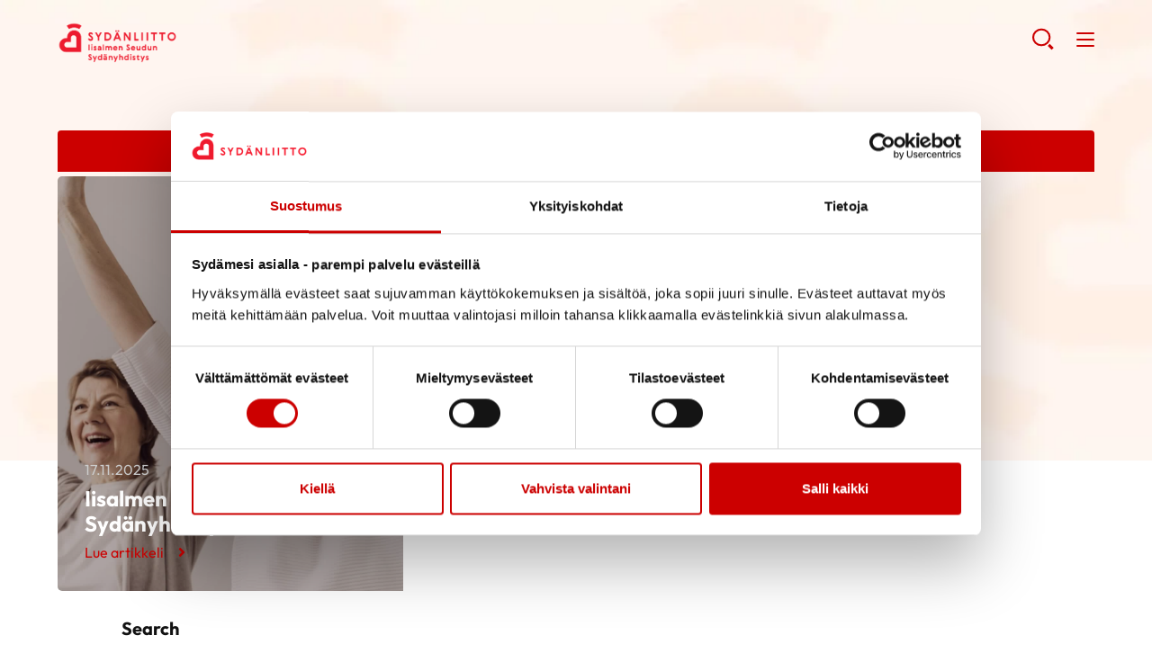

--- FILE ---
content_type: text/html; charset=UTF-8
request_url: https://sydan.fi/iisalmenseutu/uutinen/
body_size: 12112
content:
<!--

    ≡≡≡≡≡≡≡≡≡≡≡≡≡≡≡≡≡≡≡≡≡≡≡≡≡≡≡≡≡≡≡≡≡≡≡≡≡≡≡≡≡≡≡≡≡≡≡≡≡≡≡≡≡≡≡≡≡≡≡≡≡≡
     _________    _____
    |_________|  |  ___|                                   _
     _________   | |_  __   _____ _ __ _ __ ___   __ _  __| | ___
    |_________|  |  _| \ \ / / _ \ '__| '_ ` _ \ / _` |/ _` |/ _ \
     _________   | |___ \ V /  __/ |  | | | | | | (_| | (_| |  __/
    |_________|  |_____| \_/ \___|_|  |_| |_| |_|\__,_|\__,_|\___|

                ≡ Evermade.fi - Design & Development

    ≡≡≡≡≡≡≡≡≡≡≡≡≡≡≡≡≡≡≡≡≡≡≡≡≡≡≡≡≡≡≡≡≡≡≡≡≡≡≡≡≡≡≡≡≡≡≡≡≡≡≡≡≡≡≡≡≡≡≡≡≡≡

-->

<!doctype html>
<html class="no-js" lang="fi">
<head>
    
    <script>
    window.dataLayer = window.dataLayer || [];
    window.dataLayer.push({
        'content': {"publishDate":"2025-11-17"}    });
    </script>

    
        <script>
        window.dataLayer.push({"piiri":"Savon Syd\u00e4npiiri Ry","yhdistys":"Iisalmen Seudun Syd\u00e4nyhdistys Ry","valtakunnallinen":null});
        </script>

            <!-- Google Tag Manager -->
<script>(function(w,d,s,l,i){w[l]=w[l]||[];w[l].push({'gtm.start':
new Date().getTime(),event:'gtm.js'});var f=d.getElementsByTagName(s)[0],
j=d.createElement(s),dl=l!='dataLayer'?'&l='+l:'';j.async=true;j.src=
'https://www.googletagmanager.com/gtm.js?id='+i+dl;f.parentNode.insertBefore(j,f);
})(window,document,'script','dataLayer','GTM-WL65QH');</script>
<!-- End Google Tag Manager -->

<!-- Plausible-scripti 221213 -->
<script defer data-domain="sydan.fi" src="https://plausible.io/js/script.js"></script>
<!-- End plausible -->    <meta charset="utf-8">
    <meta http-equiv="X-UA-Compatible" content="IE=edge,chrome=1">
    <meta name="viewport" content="width=device-width, initial-scale=1.0">

    <link rel="dns-prefetch" href="//cdnjs.cloudflare.com">
    <link rel="dns-prefetch" href="//ajax.googleapis.com">
    <link rel="dns-prefetch" href="//s3.amazonaws.com">
    <link rel="dns-prefetch" href="//use.fontawesome.com">

    
        <link rel="apple-touch-icon" href="https://sydan.fi/iisalmenseutu/wp-content/themes/swiss/assets/img/sydan_white-bg-512x512.png" />
    
    
    <script type="text/javascript" data-cookieconsent="ignore">
	window.dataLayer = window.dataLayer || [];

	function gtag() {
		dataLayer.push(arguments);
	}

	gtag("consent", "default", {
		ad_personalization: "denied",
		ad_storage: "denied",
		ad_user_data: "denied",
		analytics_storage: "denied",
		functionality_storage: "denied",
		personalization_storage: "denied",
		security_storage: "granted",
		wait_for_update: 500,
	});
	gtag("set", "ads_data_redaction", true);
	</script>
<script type="text/javascript"
		id="Cookiebot"
		src="https://consent.cookiebot.com/uc.js"
		data-implementation="wp"
		data-cbid="c9f3a9aa-dd5d-443e-891e-30b97cd95f55"
							data-blockingmode="auto"
	></script>
<meta name='robots' content='index, follow, max-image-preview:large, max-snippet:-1, max-video-preview:-1' />
	<style>img:is([sizes="auto" i], [sizes^="auto," i]) { contain-intrinsic-size: 3000px 1500px }</style>
	
	<!-- This site is optimized with the Yoast SEO plugin v26.8 - https://yoast.com/product/yoast-seo-wordpress/ -->
	<title>Uutiset Archive - Iisalmen Seudun Sydänyhdistys Ry</title>
	<link rel="canonical" href="https://sydan.fi/iisalmenseutu/uutinen/" />
	<meta property="og:locale" content="fi_FI" />
	<meta property="og:type" content="website" />
	<meta property="og:title" content="Uutiset Archive - Iisalmen Seudun Sydänyhdistys Ry" />
	<meta property="og:url" content="https://sydan.fi/iisalmenseutu/uutinen/" />
	<meta property="og:site_name" content="Iisalmen Seudun Sydänyhdistys Ry" />
	<meta name="twitter:card" content="summary_large_image" />
	<script type="application/ld+json" class="yoast-schema-graph">{"@context":"https://schema.org","@graph":[{"@type":"CollectionPage","@id":"https://sydan.fi/iisalmenseutu/uutinen/","url":"https://sydan.fi/iisalmenseutu/uutinen/","name":"Uutiset Archive - Iisalmen Seudun Sydänyhdistys Ry","isPartOf":{"@id":"https://sydan.fi/iisalmenseutu/#website"},"primaryImageOfPage":{"@id":"https://sydan.fi/iisalmenseutu/uutinen/#primaryimage"},"image":{"@id":"https://sydan.fi/iisalmenseutu/uutinen/#primaryimage"},"thumbnailUrl":"https://sydan.fi/iisalmenseutu/wp-content/uploads/sites/258/2021/03/Venytys3.jpg","breadcrumb":{"@id":"https://sydan.fi/iisalmenseutu/uutinen/#breadcrumb"},"inLanguage":"fi"},{"@type":"ImageObject","inLanguage":"fi","@id":"https://sydan.fi/iisalmenseutu/uutinen/#primaryimage","url":"https://sydan.fi/iisalmenseutu/wp-content/uploads/sites/258/2021/03/Venytys3.jpg","contentUrl":"https://sydan.fi/iisalmenseutu/wp-content/uploads/sites/258/2021/03/Venytys3.jpg","width":1920,"height":1282,"caption":"Venytys"},{"@type":"BreadcrumbList","@id":"https://sydan.fi/iisalmenseutu/uutinen/#breadcrumb","itemListElement":[{"@type":"ListItem","position":1,"name":"Home","item":"https://sydan.fi/iisalmenseutu/"},{"@type":"ListItem","position":2,"name":"Uutiset"}]},{"@type":"WebSite","@id":"https://sydan.fi/iisalmenseutu/#website","url":"https://sydan.fi/iisalmenseutu/","name":"Iisalmen Seudun Sydänyhdistys Ry","description":"","potentialAction":[{"@type":"SearchAction","target":{"@type":"EntryPoint","urlTemplate":"https://sydan.fi/iisalmenseutu/?s={search_term_string}"},"query-input":{"@type":"PropertyValueSpecification","valueRequired":true,"valueName":"search_term_string"}}],"inLanguage":"fi"}]}</script>
	<!-- / Yoast SEO plugin. -->


<link rel='dns-prefetch' href='//cdnjs.cloudflare.com' />
<link rel='dns-prefetch' href='//use.fontawesome.com' />
<link rel="alternate" type="application/rss+xml" title="Iisalmen Seudun Sydänyhdistys Ry &raquo; Uutiset RSS-syöte" href="https://sydan.fi/iisalmenseutu/uutinen/feed/" />
<link rel='stylesheet' id='dashicons-css' href='https://sydan.fi/iisalmenseutu/wp-includes/css/dashicons.min.css' type='text/css' media='all' />
<link rel='stylesheet' id='post-views-counter-frontend-css' href='https://sydan.fi/iisalmenseutu/wp-content/plugins/post-views-counter/css/frontend.css' type='text/css' media='all' />
<link rel='stylesheet' id='wp-block-library-css' href='https://sydan.fi/iisalmenseutu/wp-includes/css/dist/block-library/style.min.css' type='text/css' media='all' />
<style id='classic-theme-styles-inline-css' type='text/css'>
/*! This file is auto-generated */
.wp-block-button__link{color:#fff;background-color:#32373c;border-radius:9999px;box-shadow:none;text-decoration:none;padding:calc(.667em + 2px) calc(1.333em + 2px);font-size:1.125em}.wp-block-file__button{background:#32373c;color:#fff;text-decoration:none}
</style>
<style id='filebird-block-filebird-gallery-style-inline-css' type='text/css'>
ul.filebird-block-filebird-gallery{margin:auto!important;padding:0!important;width:100%}ul.filebird-block-filebird-gallery.layout-grid{display:grid;grid-gap:20px;align-items:stretch;grid-template-columns:repeat(var(--columns),1fr);justify-items:stretch}ul.filebird-block-filebird-gallery.layout-grid li img{border:1px solid #ccc;box-shadow:2px 2px 6px 0 rgba(0,0,0,.3);height:100%;max-width:100%;-o-object-fit:cover;object-fit:cover;width:100%}ul.filebird-block-filebird-gallery.layout-masonry{-moz-column-count:var(--columns);-moz-column-gap:var(--space);column-gap:var(--space);-moz-column-width:var(--min-width);columns:var(--min-width) var(--columns);display:block;overflow:auto}ul.filebird-block-filebird-gallery.layout-masonry li{margin-bottom:var(--space)}ul.filebird-block-filebird-gallery li{list-style:none}ul.filebird-block-filebird-gallery li figure{height:100%;margin:0;padding:0;position:relative;width:100%}ul.filebird-block-filebird-gallery li figure figcaption{background:linear-gradient(0deg,rgba(0,0,0,.7),rgba(0,0,0,.3) 70%,transparent);bottom:0;box-sizing:border-box;color:#fff;font-size:.8em;margin:0;max-height:100%;overflow:auto;padding:3em .77em .7em;position:absolute;text-align:center;width:100%;z-index:2}ul.filebird-block-filebird-gallery li figure figcaption a{color:inherit}

</style>
<style id='global-styles-inline-css' type='text/css'>
:root{--wp--preset--aspect-ratio--square: 1;--wp--preset--aspect-ratio--4-3: 4/3;--wp--preset--aspect-ratio--3-4: 3/4;--wp--preset--aspect-ratio--3-2: 3/2;--wp--preset--aspect-ratio--2-3: 2/3;--wp--preset--aspect-ratio--16-9: 16/9;--wp--preset--aspect-ratio--9-16: 9/16;--wp--preset--color--black: #000000;--wp--preset--color--cyan-bluish-gray: #abb8c3;--wp--preset--color--white: #ffffff;--wp--preset--color--pale-pink: #f78da7;--wp--preset--color--vivid-red: #cf2e2e;--wp--preset--color--luminous-vivid-orange: #ff6900;--wp--preset--color--luminous-vivid-amber: #fcb900;--wp--preset--color--light-green-cyan: #7bdcb5;--wp--preset--color--vivid-green-cyan: #00d084;--wp--preset--color--pale-cyan-blue: #8ed1fc;--wp--preset--color--vivid-cyan-blue: #0693e3;--wp--preset--color--vivid-purple: #9b51e0;--wp--preset--gradient--vivid-cyan-blue-to-vivid-purple: linear-gradient(135deg,rgba(6,147,227,1) 0%,rgb(155,81,224) 100%);--wp--preset--gradient--light-green-cyan-to-vivid-green-cyan: linear-gradient(135deg,rgb(122,220,180) 0%,rgb(0,208,130) 100%);--wp--preset--gradient--luminous-vivid-amber-to-luminous-vivid-orange: linear-gradient(135deg,rgba(252,185,0,1) 0%,rgba(255,105,0,1) 100%);--wp--preset--gradient--luminous-vivid-orange-to-vivid-red: linear-gradient(135deg,rgba(255,105,0,1) 0%,rgb(207,46,46) 100%);--wp--preset--gradient--very-light-gray-to-cyan-bluish-gray: linear-gradient(135deg,rgb(238,238,238) 0%,rgb(169,184,195) 100%);--wp--preset--gradient--cool-to-warm-spectrum: linear-gradient(135deg,rgb(74,234,220) 0%,rgb(151,120,209) 20%,rgb(207,42,186) 40%,rgb(238,44,130) 60%,rgb(251,105,98) 80%,rgb(254,248,76) 100%);--wp--preset--gradient--blush-light-purple: linear-gradient(135deg,rgb(255,206,236) 0%,rgb(152,150,240) 100%);--wp--preset--gradient--blush-bordeaux: linear-gradient(135deg,rgb(254,205,165) 0%,rgb(254,45,45) 50%,rgb(107,0,62) 100%);--wp--preset--gradient--luminous-dusk: linear-gradient(135deg,rgb(255,203,112) 0%,rgb(199,81,192) 50%,rgb(65,88,208) 100%);--wp--preset--gradient--pale-ocean: linear-gradient(135deg,rgb(255,245,203) 0%,rgb(182,227,212) 50%,rgb(51,167,181) 100%);--wp--preset--gradient--electric-grass: linear-gradient(135deg,rgb(202,248,128) 0%,rgb(113,206,126) 100%);--wp--preset--gradient--midnight: linear-gradient(135deg,rgb(2,3,129) 0%,rgb(40,116,252) 100%);--wp--preset--font-size--small: 13px;--wp--preset--font-size--medium: 20px;--wp--preset--font-size--large: 36px;--wp--preset--font-size--x-large: 42px;--wp--preset--spacing--20: 0.44rem;--wp--preset--spacing--30: 0.67rem;--wp--preset--spacing--40: 1rem;--wp--preset--spacing--50: 1.5rem;--wp--preset--spacing--60: 2.25rem;--wp--preset--spacing--70: 3.38rem;--wp--preset--spacing--80: 5.06rem;--wp--preset--shadow--natural: 6px 6px 9px rgba(0, 0, 0, 0.2);--wp--preset--shadow--deep: 12px 12px 50px rgba(0, 0, 0, 0.4);--wp--preset--shadow--sharp: 6px 6px 0px rgba(0, 0, 0, 0.2);--wp--preset--shadow--outlined: 6px 6px 0px -3px rgba(255, 255, 255, 1), 6px 6px rgba(0, 0, 0, 1);--wp--preset--shadow--crisp: 6px 6px 0px rgba(0, 0, 0, 1);}:where(.is-layout-flex){gap: 0.5em;}:where(.is-layout-grid){gap: 0.5em;}body .is-layout-flex{display: flex;}.is-layout-flex{flex-wrap: wrap;align-items: center;}.is-layout-flex > :is(*, div){margin: 0;}body .is-layout-grid{display: grid;}.is-layout-grid > :is(*, div){margin: 0;}:where(.wp-block-columns.is-layout-flex){gap: 2em;}:where(.wp-block-columns.is-layout-grid){gap: 2em;}:where(.wp-block-post-template.is-layout-flex){gap: 1.25em;}:where(.wp-block-post-template.is-layout-grid){gap: 1.25em;}.has-black-color{color: var(--wp--preset--color--black) !important;}.has-cyan-bluish-gray-color{color: var(--wp--preset--color--cyan-bluish-gray) !important;}.has-white-color{color: var(--wp--preset--color--white) !important;}.has-pale-pink-color{color: var(--wp--preset--color--pale-pink) !important;}.has-vivid-red-color{color: var(--wp--preset--color--vivid-red) !important;}.has-luminous-vivid-orange-color{color: var(--wp--preset--color--luminous-vivid-orange) !important;}.has-luminous-vivid-amber-color{color: var(--wp--preset--color--luminous-vivid-amber) !important;}.has-light-green-cyan-color{color: var(--wp--preset--color--light-green-cyan) !important;}.has-vivid-green-cyan-color{color: var(--wp--preset--color--vivid-green-cyan) !important;}.has-pale-cyan-blue-color{color: var(--wp--preset--color--pale-cyan-blue) !important;}.has-vivid-cyan-blue-color{color: var(--wp--preset--color--vivid-cyan-blue) !important;}.has-vivid-purple-color{color: var(--wp--preset--color--vivid-purple) !important;}.has-black-background-color{background-color: var(--wp--preset--color--black) !important;}.has-cyan-bluish-gray-background-color{background-color: var(--wp--preset--color--cyan-bluish-gray) !important;}.has-white-background-color{background-color: var(--wp--preset--color--white) !important;}.has-pale-pink-background-color{background-color: var(--wp--preset--color--pale-pink) !important;}.has-vivid-red-background-color{background-color: var(--wp--preset--color--vivid-red) !important;}.has-luminous-vivid-orange-background-color{background-color: var(--wp--preset--color--luminous-vivid-orange) !important;}.has-luminous-vivid-amber-background-color{background-color: var(--wp--preset--color--luminous-vivid-amber) !important;}.has-light-green-cyan-background-color{background-color: var(--wp--preset--color--light-green-cyan) !important;}.has-vivid-green-cyan-background-color{background-color: var(--wp--preset--color--vivid-green-cyan) !important;}.has-pale-cyan-blue-background-color{background-color: var(--wp--preset--color--pale-cyan-blue) !important;}.has-vivid-cyan-blue-background-color{background-color: var(--wp--preset--color--vivid-cyan-blue) !important;}.has-vivid-purple-background-color{background-color: var(--wp--preset--color--vivid-purple) !important;}.has-black-border-color{border-color: var(--wp--preset--color--black) !important;}.has-cyan-bluish-gray-border-color{border-color: var(--wp--preset--color--cyan-bluish-gray) !important;}.has-white-border-color{border-color: var(--wp--preset--color--white) !important;}.has-pale-pink-border-color{border-color: var(--wp--preset--color--pale-pink) !important;}.has-vivid-red-border-color{border-color: var(--wp--preset--color--vivid-red) !important;}.has-luminous-vivid-orange-border-color{border-color: var(--wp--preset--color--luminous-vivid-orange) !important;}.has-luminous-vivid-amber-border-color{border-color: var(--wp--preset--color--luminous-vivid-amber) !important;}.has-light-green-cyan-border-color{border-color: var(--wp--preset--color--light-green-cyan) !important;}.has-vivid-green-cyan-border-color{border-color: var(--wp--preset--color--vivid-green-cyan) !important;}.has-pale-cyan-blue-border-color{border-color: var(--wp--preset--color--pale-cyan-blue) !important;}.has-vivid-cyan-blue-border-color{border-color: var(--wp--preset--color--vivid-cyan-blue) !important;}.has-vivid-purple-border-color{border-color: var(--wp--preset--color--vivid-purple) !important;}.has-vivid-cyan-blue-to-vivid-purple-gradient-background{background: var(--wp--preset--gradient--vivid-cyan-blue-to-vivid-purple) !important;}.has-light-green-cyan-to-vivid-green-cyan-gradient-background{background: var(--wp--preset--gradient--light-green-cyan-to-vivid-green-cyan) !important;}.has-luminous-vivid-amber-to-luminous-vivid-orange-gradient-background{background: var(--wp--preset--gradient--luminous-vivid-amber-to-luminous-vivid-orange) !important;}.has-luminous-vivid-orange-to-vivid-red-gradient-background{background: var(--wp--preset--gradient--luminous-vivid-orange-to-vivid-red) !important;}.has-very-light-gray-to-cyan-bluish-gray-gradient-background{background: var(--wp--preset--gradient--very-light-gray-to-cyan-bluish-gray) !important;}.has-cool-to-warm-spectrum-gradient-background{background: var(--wp--preset--gradient--cool-to-warm-spectrum) !important;}.has-blush-light-purple-gradient-background{background: var(--wp--preset--gradient--blush-light-purple) !important;}.has-blush-bordeaux-gradient-background{background: var(--wp--preset--gradient--blush-bordeaux) !important;}.has-luminous-dusk-gradient-background{background: var(--wp--preset--gradient--luminous-dusk) !important;}.has-pale-ocean-gradient-background{background: var(--wp--preset--gradient--pale-ocean) !important;}.has-electric-grass-gradient-background{background: var(--wp--preset--gradient--electric-grass) !important;}.has-midnight-gradient-background{background: var(--wp--preset--gradient--midnight) !important;}.has-small-font-size{font-size: var(--wp--preset--font-size--small) !important;}.has-medium-font-size{font-size: var(--wp--preset--font-size--medium) !important;}.has-large-font-size{font-size: var(--wp--preset--font-size--large) !important;}.has-x-large-font-size{font-size: var(--wp--preset--font-size--x-large) !important;}
:where(.wp-block-post-template.is-layout-flex){gap: 1.25em;}:where(.wp-block-post-template.is-layout-grid){gap: 1.25em;}
:where(.wp-block-columns.is-layout-flex){gap: 2em;}:where(.wp-block-columns.is-layout-grid){gap: 2em;}
:root :where(.wp-block-pullquote){font-size: 1.5em;line-height: 1.6;}
</style>
<link rel='stylesheet' id='wp-polls-css' href='https://sydan.fi/iisalmenseutu/wp-content/plugins/wp-polls/polls-css.css' type='text/css' media='all' />
<style id='wp-polls-inline-css' type='text/css'>
.wp-polls .pollbar {
	margin: 1px;
	font-size: 6px;
	line-height: 8px;
	height: 8px;
	background-image: url('https://sydan.fi/iisalmenseutu/wp-content/plugins/wp-polls/images/default/pollbg.gif');
	border: 1px solid #c8c8c8;
}

</style>
<link rel='stylesheet' id='swiss-css-css' href='https://sydan.fi/iisalmenseutu/wp-content/themes/swiss/assets/dist/css/bundle.1769513882.css' type='text/css' media='all' />
<style id='swiss-css-inline-css' type='text/css'>
:root {--color--brand: #c00;}
</style>
<link rel='stylesheet' id='swiss-basic-css-css' href='https://sydan.fi/iisalmenseutu/wp-content/themes/swiss-basic/assets/dist/css/bundle.1769513882.css' type='text/css' media='all' />
<link rel='stylesheet' id='font-awesome-css' href='https://use.fontawesome.com/releases/v5.0.6/css/all.css' type='text/css' media='all' />
<script type="text/javascript" src="https://sydan.fi/iisalmenseutu/wp-includes/js/jquery/jquery.min.js" id="jquery-core-js"></script>
<script type="text/javascript" src="https://sydan.fi/iisalmenseutu/wp-includes/js/jquery/jquery-migrate.min.js" id="jquery-migrate-js"></script>
<script type="text/javascript" id="jquery-js-after">
/* <![CDATA[ */
if(window.jQuery&&!window.$)$=jQuery
/* ]]> */
</script>
<script type="text/javascript" src="//cdnjs.cloudflare.com/ajax/libs/modernizr/2.8.3/modernizr.min.js" id="modernizr-js"></script>
<meta name="generator" content="WPML ver:4.8.6 stt:18;" />
<link rel="icon" href="https://sydan.fi/iisalmenseutu/wp-content/uploads/sites/258/2021/04/cropped-cropped-sydanliitto_fi_logo_mobiili-32x32.png" sizes="32x32" />
<link rel="icon" href="https://sydan.fi/iisalmenseutu/wp-content/uploads/sites/258/2021/04/cropped-cropped-sydanliitto_fi_logo_mobiili-192x192.png" sizes="192x192" />
<link rel="apple-touch-icon" href="https://sydan.fi/iisalmenseutu/wp-content/uploads/sites/258/2021/04/cropped-cropped-sydanliitto_fi_logo_mobiili-180x180.png" />
<meta name="msapplication-TileImage" content="https://sydan.fi/iisalmenseutu/wp-content/uploads/sites/258/2021/04/cropped-cropped-sydanliitto_fi_logo_mobiili-270x270.png" />
<style type="text/css"></style>

    
    
    </head>
<body class="archive post-type-archive post-type-archive-news wp-theme-swiss wp-child-theme-swiss-basic site-258" >
<!-- Google Tag Manager (noscript) -->
<noscript><iframe src="https://www.googletagmanager.com/ns.html?id=GTM-WL65QH"
height="0" width="0" style="display:none;visibility:hidden"></iframe></noscript>
<!-- End Google Tag Manager (noscript) -->
    <!--[if lt IE 8]>
        <div class="c-chromeframe">
            You are using an <strong>outdated</strong> browser. Please <a href="http://browsehappy.com/">upgrade your browser</a> to improve your experience.
        </div>
    <![endif]-->

    <span class="c-header-bg " style="background-image: url('https://sydan.fi/iisalmenseutu/wp-content/uploads/sites/258/2021/04/sivun-taustakuva-1024x304.jpg'); background-color: rgba(255,255,255,0); "></span>


<a href="#site-content" class="c-skip-to-content">Hyppää sisältöön</a>

<header class="b-page-navigation js-header">

            <div class="b-page-navigation__wrapper b-page-navigation__top">
            <div class="b-page-navigation__container">
                                                    <div class="c-page-navigation">
                        <ul class="c-page-navigation__top">
                                                            <li><a href="http://sydan.fi" target="_self">Sydänliitto</a></li>
                                                            <li><a href="http://defi.fi/" target="_self">Defi</a></li>
                                                            <li><a href="https://sydanturvallinensuomi.sydan.fi/" target="_blank">Sydänturvallinen Suomi</a></li>
                                                            <li><a href="https://neuvokasperhe.fi/" target="_self">Neuvokasperhe</a></li>
                                                            <li><a href="https://sydanmerkki.fi/" target="_self">Sydänmerkki</a></li>
                                                            <li><a href="https://www.sydankauppa.fi/" target="_self">Sydänkauppa</a></li>
                                                            <li><a href="https://sydan.fi/ammattilaispalvelu" target="_self">Ammattilaispalvelu</a></li>
                                                            <li><a href="https://sydan.fi/yhdistyspalvelu" target="_self">Yhdistyspalvelu</a></li>
                                                            <li><a href="https://sydan.fi/naisensydan/palvelu" target="_blank">Naisen sydän</a></li>
                                                    </ul>
                    </div>
                                            </div>
        </div>
    
    <div class="b-page-navigation__wrapper b-page-navigation__main">
        <div class="b-page-navigation__container">
            <div>
                <a class="b-page-navigation__logo" href="https://sydan.fi/iisalmenseutu" title="Iisalmen Seudun Sydänyhdistys Ry - Etusivu" aria-label="Iisalmen Seudun Sydänyhdistys Ry - Etusivu"
                                                                style="background-image:url('https://sydan.fi/iisalmenseutu/wp-content/uploads/sites/258/2024/04/iisalmen_seutu_logo_rgb_c_2-1-e1735289553383.png')"
                                    >
                    Iisalmen Seudun Sydänyhdistys Ry - Etusivu                </a>
            </div>

            <nav class="c-page-navigation"><ul id="menu-page-menu" class="c-page-navigation__main"><li class=" c-primary-navigation__item     has-children " ><a  href="https://sydan.fi/iisalmenseutu/tietoa/" href="https://sydan.fi/iisalmenseutu/tietoa/" title="Tietoa" aria-label="Tietoa">Tietoa</a> <button class="c-caret js-menu-toggle closed" aria-expanded="false" aria-label="Näytä/sulje tämän kohdan alivalinta" tabindex="0"></button><ul class="c-page-navigation__sub-menu js-submenu"><li><ul class="c-primary-navigation__submenu--inner"><li class=" c-primary-navigation__item    " ><a  href="https://sydan.fi/iisalmenseutu/tietoa/uutiset/" href="https://sydan.fi/iisalmenseutu/tietoa/uutiset/" title="Uutiset" aria-label="Uutiset">Uutiset</a></li></ul></li></ul></li><li class=" c-primary-navigation__item     has-children " ><a  href="https://sydan.fi/iisalmenseutu/tukea/" href="https://sydan.fi/iisalmenseutu/tukea/" title="Tukea" aria-label="Tukea">Tukea</a> <button class="c-caret js-menu-toggle closed" aria-expanded="false" aria-label="Näytä/sulje tämän kohdan alivalinta" tabindex="0"></button><ul class="c-page-navigation__sub-menu js-submenu"><li><ul class="c-primary-navigation__submenu--inner"><li class=" c-primary-navigation__item    " ><a  href="https://sydan.fi/iisalmenseutu/tukea/kuntoutus_/" href="https://sydan.fi/iisalmenseutu/tukea/kuntoutus_/" title="Kuntoutus" aria-label="Kuntoutus">Kuntoutus</a></li><li class=" c-primary-navigation__item    " ><a  href="https://sydan.fi/iisalmenseutu/tukea/vertaistuki/" href="https://sydan.fi/iisalmenseutu/tukea/vertaistuki/" title="Vertaistuki" aria-label="Vertaistuki">Vertaistuki</a></li></ul></li></ul></li><li class=" c-primary-navigation__item     has-children " ><a  href="https://sydan.fi/iisalmenseutu/toimintaa/" href="https://sydan.fi/iisalmenseutu/toimintaa/" title="Toimintaa" aria-label="Toimintaa">Toimintaa</a> <button class="c-caret js-menu-toggle closed" aria-expanded="false" aria-label="Näytä/sulje tämän kohdan alivalinta" tabindex="0"></button><ul class="c-page-navigation__sub-menu js-submenu"><li><ul class="c-primary-navigation__submenu--inner"><li class=" c-primary-navigation__item    " ><a  href="https://sydan.fi/iisalmenseutu/toimintaa/tapahtumakalenteri/" href="https://sydan.fi/iisalmenseutu/toimintaa/tapahtumakalenteri/" title="Tapahtumakalenteri" aria-label="Tapahtumakalenteri">Tapahtumakalenteri</a></li><li class=" c-primary-navigation__item    " ><a  href="https://sydan.fi/iisalmenseutu/toimintaa/liity-jaseneksi/" href="https://sydan.fi/iisalmenseutu/toimintaa/liity-jaseneksi/" title="Liity jäseneksi" aria-label="Liity jäseneksi">Liity jäseneksi</a></li></ul></li></ul></li><li class=" c-primary-navigation__item    " ><a  href="https://sydan.fi/iisalmenseutu/yhteystiedot/" href="https://sydan.fi/iisalmenseutu/yhteystiedot/" title="Yhteystiedot" aria-label="Yhteystiedot">Yhteystiedot</a></li></ul></nav>
            <div class="c-mobile-search">
                <a href="https://sydan.fi/iisalmenseutu/?s=" class="c-mobile-search__searchtoggle" role="button" aria-label="Avaa haku">
                    <svg width="25px" height="25px" viewBox="0 0 25 25" version="1.1" xmlns="http://www.w3.org/2000/svg" xmlns:xlink="http://www.w3.org/1999/xlink" style="width: 100%;">
                        <g id="" stroke="none" stroke-width="1" fill="none" fill-rule="evenodd">
                            <g id="" transform="translate(-277.000000, -28.000000)">
                                <g id="IconSearch-Copy" transform="translate(279.000000, 29.000000)">
                                    <ellipse id="CircleSearch" stroke-width="2.112" cx="9.152" cy="9.49481523" rx="9.152" ry="8.8"></ellipse>
                                    <path d="M18.304,18.9988152 L20.416,21.1108152" id="LineSearch" stroke-width="3.168" stroke-linecap="square"></path>
                                </g>
                            </g>
                        </g>
                    </svg>
                </a>
            </div>



            <a href="" class="c-mobile-toggle" role="button" aria-label="Avaa valikko" tabindex="0" aria-haspopup="true" aria-expanded="false">
                <div></div>
                <div></div>
                <div></div>
            </a>

        </div>

    </div>

</header>

<div class="b-page-navigation-second">
    <div class="c-ad c-ad--big">
        <div class="c-ad__container">
            <div class="c-ad__content">
                            </div>
        </div>
    </div>

        <div class="b-page-navigation__wrapper b-page-navigation__stripes">
        <div class="b-page-navigation__container">
            

                                    <div class="c-stripe c-stripe--red">
                <div class="c-stripe__content">
                    <a href="https://kilta.sydanliitto.fi/SydanliittoKotisivut/liittymislomake_uusi.aspx">
                        <p style="text-align: center;">Liity jäseneksi!</p>                    </a>
                </div>
            </div>
            
        </div>
    </div>
    
    </div>

<nav class="b-mobile-nav">
    <div class="b-mobile-nav__bg"></div>

    <div class="b-mobile-nav__top">
                            <div class="c-mobile-logo">
                <a class="c-mobile-logo__link" href="https://sydan.fi/iisalmenseutu" title="Iisalmen Seudun Sydänyhdistys Ry"
                        style="background-image:url('https://sydan.fi/iisalmenseutu/wp-content/uploads/sites/258/2021/04/sydan_logo.svg')"
                ></a>
            </div>
                <div class="c-mobile-search">
            <div class="c-mobile-search__searchtoggle js-search-open" role="button" aria-label="Avaa haku">
                <svg width="25px" height="25px" viewBox="0 0 25 25" version="1.1" xmlns="http://www.w3.org/2000/svg" xmlns:xlink="http://www.w3.org/1999/xlink" style="width: 100%;">
                    <g id="" stroke="none" stroke-width="1" fill="none" fill-rule="evenodd">
                        <g id="" transform="translate(-277.000000, -28.000000)">
                            <g id="IconSearch-Copy" transform="translate(279.000000, 29.000000)">
                                <ellipse id="CircleSearch" stroke-width="2.112" cx="9.152" cy="9.49481523" rx="9.152" ry="8.8"></ellipse>
                                <path d="M18.304,18.9988152 L20.416,21.1108152" id="LineSearch" stroke-width="3.168" stroke-linecap="square"></path>
                            </g>
                        </g>
                    </g>
                </svg>
            </div>
        </div>
        <a href="" class="c-mobile-toggle" role="button" aria-label="Avaa valikko" tabindex="0" aria-haspopup="true" aria-expanded="false">
            <div></div>
            <div></div>
            <div></div>
        </a>
    </div>

    <div class="b-mobile-nav__wrapper">
        <nav class="c-page-navigation"><ul id="menu-page-menu-1" class="c-page-navigation__main"><li class=" c-primary-navigation__item     has-children " ><a  href="https://sydan.fi/iisalmenseutu/tietoa/" href="https://sydan.fi/iisalmenseutu/tietoa/" title="Tietoa" aria-label="Tietoa">Tietoa</a> <button class="c-caret js-menu-toggle closed" aria-expanded="false" aria-label="Näytä/sulje tämän kohdan alivalinta" tabindex="0"></button><ul class="c-page-navigation__sub-menu js-submenu"><li><ul class="c-primary-navigation__submenu--inner"><li class=" c-primary-navigation__item    " ><a  href="https://sydan.fi/iisalmenseutu/tietoa/uutiset/" href="https://sydan.fi/iisalmenseutu/tietoa/uutiset/" title="Uutiset" aria-label="Uutiset">Uutiset</a></li></ul></li></ul></li><li class=" c-primary-navigation__item     has-children " ><a  href="https://sydan.fi/iisalmenseutu/tukea/" href="https://sydan.fi/iisalmenseutu/tukea/" title="Tukea" aria-label="Tukea">Tukea</a> <button class="c-caret js-menu-toggle closed" aria-expanded="false" aria-label="Näytä/sulje tämän kohdan alivalinta" tabindex="0"></button><ul class="c-page-navigation__sub-menu js-submenu"><li><ul class="c-primary-navigation__submenu--inner"><li class=" c-primary-navigation__item    " ><a  href="https://sydan.fi/iisalmenseutu/tukea/kuntoutus_/" href="https://sydan.fi/iisalmenseutu/tukea/kuntoutus_/" title="Kuntoutus" aria-label="Kuntoutus">Kuntoutus</a></li><li class=" c-primary-navigation__item    " ><a  href="https://sydan.fi/iisalmenseutu/tukea/vertaistuki/" href="https://sydan.fi/iisalmenseutu/tukea/vertaistuki/" title="Vertaistuki" aria-label="Vertaistuki">Vertaistuki</a></li></ul></li></ul></li><li class=" c-primary-navigation__item     has-children " ><a  href="https://sydan.fi/iisalmenseutu/toimintaa/" href="https://sydan.fi/iisalmenseutu/toimintaa/" title="Toimintaa" aria-label="Toimintaa">Toimintaa</a> <button class="c-caret js-menu-toggle closed" aria-expanded="false" aria-label="Näytä/sulje tämän kohdan alivalinta" tabindex="0"></button><ul class="c-page-navigation__sub-menu js-submenu"><li><ul class="c-primary-navigation__submenu--inner"><li class=" c-primary-navigation__item    " ><a  href="https://sydan.fi/iisalmenseutu/toimintaa/tapahtumakalenteri/" href="https://sydan.fi/iisalmenseutu/toimintaa/tapahtumakalenteri/" title="Tapahtumakalenteri" aria-label="Tapahtumakalenteri">Tapahtumakalenteri</a></li><li class=" c-primary-navigation__item    " ><a  href="https://sydan.fi/iisalmenseutu/toimintaa/liity-jaseneksi/" href="https://sydan.fi/iisalmenseutu/toimintaa/liity-jaseneksi/" title="Liity jäseneksi" aria-label="Liity jäseneksi">Liity jäseneksi</a></li></ul></li></ul></li><li class=" c-primary-navigation__item    " ><a  href="https://sydan.fi/iisalmenseutu/yhteystiedot/" href="https://sydan.fi/iisalmenseutu/yhteystiedot/" title="Yhteystiedot" aria-label="Yhteystiedot">Yhteystiedot</a></li></ul></nav>
        
    </div>


    <div class="b-mobile-nav__bottom">
                    <div class="c-mobile-multisite-menu">
                <h3 class="c-subtitle">Sydänliiton palvelut</h3>
                                    <div class="c-page-navigation">
                        <ul class="c-page-navigation__top">
                                                            <li><a href="http://sydan.fi" target="_self">Sydänliitto</a></li>
                                                            <li><a href="http://defi.fi/" target="_self">Defi</a></li>
                                                            <li><a href="https://sydanturvallinensuomi.sydan.fi/" target="_blank">Sydänturvallinen Suomi</a></li>
                                                            <li><a href="https://neuvokasperhe.fi/" target="_self">Neuvokasperhe</a></li>
                                                            <li><a href="https://sydanmerkki.fi/" target="_self">Sydänmerkki</a></li>
                                                            <li><a href="https://www.sydankauppa.fi/" target="_self">Sydänkauppa</a></li>
                                                            <li><a href="https://sydan.fi/ammattilaispalvelu" target="_self">Ammattilaispalvelu</a></li>
                                                            <li><a href="https://sydan.fi/yhdistyspalvelu" target="_self">Yhdistyspalvelu</a></li>
                                                            <li><a href="https://sydan.fi/naisensydan/palvelu" target="_blank">Naisen sydän</a></li>
                                                    </ul>
                    </div>
                            </div>
        
            </div>

</nav>


<div class="b-page-content">
    
 <section class="b-blog s-context" id="site-content">

    
        <div class="b-blog__container b-blog__container--wider">
            <div class="l-divided-spotlight" data-column-count="3">
                <div class="l-divided-spotlight__items">

                    
                            <div class="l-divided-spotlight__item">
                                <div class="c-blog-post-big">

    <div class="c-blog-post-big__image">

        <div class="c-background-image" style="background-image:url(https://sydan.fi/iisalmenseutu/wp-content/uploads/sites/258/2021/03/Venytys3.jpg);"></div>
        <div class="c-overlay"></div>

    </div>

    <div class="c-blog-post-big__text">

        <p class="c-blog-post-big__date">17.11.2025</p>

        <h2 class="h3">
            <a href="https://sydan.fi/iisalmenseutu/uutinen/iisalmen-seudun-sydanyhdistyksen-toimintaa/" title="Iisalmen Seudun Sydänyhdistyksen toimintaa">
                Iisalmen Seudun Sydänyhdistyksen toimintaa            </a>
        </h2>

        <a class="c-cta-link" href="https://sydan.fi/iisalmenseutu/uutinen/iisalmen-seudun-sydanyhdistyksen-toimintaa/" title="Iisalmen Seudun Sydänyhdistyksen toimintaa">Lue artikkeli</a>

    </div>

</div><!-- end of c-post-small component -->
                            </div>

                        
                </div>
            </div>
        </div>

    
    <div class="b-blog__container">
        <div class="l-blog">

            <div class="l-blog__sidebar">
                <div class="c-sidebar">

    <div class="c-sidebar-widget" data-scheme-target>
    <h3 class="c-sidebar-widget__title js-blog__sidebar-mobile">Search</h3>
    <div class="c-sidebar-widget__content">

        <form class="c-sidebar-search" method="POST" action="">
            <input type="text" name="s" id="s" placeholder="Haku" class="" required>
            <button type="submit" class="">Search</button>
        </form>
        
    </div>
</div>    <div class="c-sidebar-widget" data-scheme-target>
    <h3 class="c-sidebar-widget__title js-blog__sidebar-mobile">Categories</h3>
    <div class="c-sidebar-widget__content">
        
        <ul class="c-sidebar-ul">
            <li class="cat-item-none">Ei kategorioita</li>        </ul>

    </div>
</div>    <div class="c-sidebar-widget" data-scheme-target>
    <h3 class="c-sidebar-widget__title js-blog__sidebar-mobile">Archive</h3>
    <div class="c-sidebar-widget__content">

        <ul class="c-sidebar-ul">
            	<li><a href='https://sydan.fi/iisalmenseutu/2025/11/?post_type=news'>marraskuu 2025</a>&nbsp;<span class="count">1</span></li>
        </ul>
        
    </div>
</div>    
</div>            </div>

            <div class="l-blog__content">
                <div class="l-blog__content__listing">
                    <div class="c-blog-post">

    <div class="c-blog-post__image">

        <div class="c-background-image" style="background-image:url(https://sydan.fi/iisalmenseutu/wp-content/uploads/sites/258/2021/03/Venytys3.jpg);"></div>

    </div>

    <div class="c-blog-post__text">

        <div class="h-wysiwyg-html" data-scheme-target>
            <h2 class="h3">
                <a href="https://sydan.fi/iisalmenseutu/uutinen/iisalmen-seudun-sydanyhdistyksen-toimintaa/" title="Iisalmen Seudun Sydänyhdistyksen toimintaa">
                    Iisalmen Seudun Sydänyhdistyksen toimintaa                </a>
            </h2>
            <p><p>Voit tutustua Iisalmen Seudun Sydänyhdistyksen toimintaan yhdistyksen tapahtumakalenterissa. Tervetuloa mukaan toimintaan!</p>
</p>

            <a class="c-cta-link" href="https://sydan.fi/iisalmenseutu/uutinen/iisalmen-seudun-sydanyhdistyksen-toimintaa/" title="Iisalmen Seudun Sydänyhdistyksen toimintaa">Lue artikkeli</a>
            <p class="c-blog-post__date"></p>
        </div>
    </div>

</div><!-- end of c-post-small component -->
                </div>
            </div>
        </div>
    </div>

    <div class="b-blog__container">
            </div>

</section>
</div><!-- end of .page-content -->


    <div class="b-mobile-bottom-tabs">
        
            <div class="c-navi-tab">
                <a href="https://sydan.fi/iisalmen-seutu/tietoa/" aria-label="Tietoa" tabindex="0" class="c-navi-tab__link">
                    <div class="c-navi-tab__icon"><?xml version="1.0" encoding="UTF-8"?>
<svg id="Layer_1" data-name="Layer 1" xmlns="http://www.w3.org/2000/svg" viewBox="0 0 32 32"><defs></defs>
    <g id="Page-1" stroke="none" stroke-width="1" fill="none" fill-rule="evenodd">
        <g id="svg_test" fill="#9E9DAD" fill-rule="nonzero"><circle cx="16" cy="12.6" r="1"/><path d="M28.6,6A7.79,7.79,0,0,0,17.5,6L16,7.3,14.6,6A7.92,7.92,0,1,0,3.5,17.3l12,10.9a.94.94,0,0,0,1.21-.15.82.82,0,0,0-.11-1.15L4.6,16a6,6,0,0,1-1.8-4.4A6.47,6.47,0,0,1,4.6,7.2,6,6,0,0,1,9,5.4a6.2,6.2,0,0,1,4.4,1.8l2.1,1.9a.78.78,0,0,0,1.1,0l2.1-1.9a6.28,6.28,0,0,1,8.8,0,6,6,0,0,1,1.8,4.4A6.28,6.28,0,0,1,27.5,16L17.3,25.2a.85.85,0,1,0,1.1,1.3l10.2-9.3A8,8,0,0,0,28.6,6Z"/></g></g></svg></div>
                    <span class="c-navi-tab__text">Tietoa</span>
                </a>
            </div>

        
            <div class="c-navi-tab">
                <a href="https://sydan.fi/iisalmen-seutu/tukea/" aria-label="Tukea" tabindex="0" class="c-navi-tab__link">
                    <div class="c-navi-tab__icon"><?xml version="1.0" encoding="UTF-8"?>
<svg id="Layer_1" data-name="Layer 1" xmlns="http://www.w3.org/2000/svg" viewBox="0 0 32 32"><defs></defs>
    <g id="Page-1" stroke="none" stroke-width="1" fill="none" fill-rule="evenodd">
        <g id="svg_test" fill="#9E9DAD" fill-rule="nonzero"><path d="M11.6,19.8v8a.9.9,0,0,1-.9.9H4.3a.9.9,0,0,1-.9-.9v-8a.9.9,0,0,1,1.8,0v7.1H9.9V19.8a.9.9,0,0,1,.9-.9A.82.82,0,0,1,11.6,19.8Zm13-7h-.4a6.48,6.48,0,0,0-4.9,2.3,6.62,6.62,0,0,0-1.7,4.5v8.2a.9.9,0,0,0,1.8,0V19.6a5,5,0,0,1,1.3-3.4,4.92,4.92,0,0,1,3.6-1.7h.4a5.12,5.12,0,0,1,5.1,5.1v8.2a.9.9,0,0,0,1.8,0V19.6A7.12,7.12,0,0,0,24.6,12.8Zm-3.5-.2a.82.82,0,0,0-1-.7,13.58,13.58,0,0,0-3.6,1.2c-1.7.8-2.8,1.2-7.7-.2H8.4C1.6,12.9.6,17.1.6,19.6v8.2a.9.9,0,0,0,1.8,0V19.6c0-3.3,2-5,6.1-5h0c5.2,1.4,6.7,1,8.8,0a11.68,11.68,0,0,1,3.2-1.1A.73.73,0,0,0,21.1,12.6Zm-.8-5.1a4.1,4.1,0,0,1,8.2,0,4.1,4.1,0,0,1-8.2,0Zm1.7,0a2.4,2.4,0,1,0,2.4-2.4A2.43,2.43,0,0,0,22,7.5ZM3.3,7.5A4.06,4.06,0,0,1,7.4,3.4a4.06,4.06,0,0,1,4.1,4.1,4.06,4.06,0,0,1-4.1,4.1A4.06,4.06,0,0,1,3.3,7.5ZM5,7.5a2.4,2.4,0,0,0,4.8,0A2.4,2.4,0,0,0,5,7.5ZM27.7,18.9a.9.9,0,0,0-.9.9v7.1H22.1V19.8a.9.9,0,0,0-1.8,0v8a.9.9,0,0,0,.9.9h6.4a.9.9,0,0,0,.9-.9v-8A.77.77,0,0,0,27.7,18.9Z"/></g></g></svg></div>
                    <span class="c-navi-tab__text">Tukea</span>
                </a>
            </div>

        
            <div class="c-navi-tab">
                <a href="https://sydan.fi/iisalmen-seutu/toimintaa/liity-jaseneksi/" aria-label="Liity jäseneksi" tabindex="0" class="c-navi-tab__link">
                    <div class="c-navi-tab__icon"><?xml version="1.0" encoding="UTF-8"?>
<svg id="Layer_1" data-name="Layer 1" xmlns="http://www.w3.org/2000/svg" viewBox="0 0 32 32"><defs></defs>
    <g id="Page-1" stroke="none" stroke-width="1" fill="none" fill-rule="evenodd">
        <g id="svg_test" fill="#9E9DAD" fill-rule="nonzero">
<path d="M7.1,9.3c1.8,0,3.2-1.4,3.2-3.2S8.9,2.9,7.1,2.9S3.9,4.3,3.9,6.1S5.4,9.3,7.1,9.3z M7.1,4.6
	c0.8,0,1.5,0.7,1.5,1.5S8,7.6,7.1,7.6S5.6,6.9,5.6,6.1S6.3,4.6,7.1,4.6z M24.9,9.3c1.8,0,3.2-1.4,3.2-3.2s-1.4-3.2-3.2-3.2
	c-1.8,0-3.2,1.4-3.2,3.2S23.1,9.3,24.9,9.3z M24.9,4.6c0.8,0,1.5,0.7,1.5,1.5s-0.7,1.5-1.5,1.5c-0.8,0-1.5-0.7-1.5-1.5
	S24,4.6,24.9,4.6z M16,11.9c2.5,0,4.5-2,4.5-4.5c0-2.5-2-4.5-4.5-4.5s-4.5,2-4.5,4.5C11.5,9.8,13.5,11.9,16,11.9z M16,4.6
	c1.5,0,2.8,1.2,2.8,2.8s-1.2,2.8-2.8,2.8s-2.8-1.2-2.8-2.8S14.4,4.6,16,4.6z M7.1,12c-2.1,0-3.9,1.7-3.9,3.9c0,0.5-0.4,0.9-0.8,0.9
	s-0.8-0.4-0.8-0.9c0-3.1,2.5-5.6,5.6-5.6c2.1,0,3.9,1.1,4.8,2.8c-0.5,0.3-1,0.6-1.4,0.9C9.8,12.9,8.6,12,7.1,12z M30.4,15.9
	c0,0.5-0.4,0.9-0.8,0.9s-0.8-0.4-0.8-0.9c0-2.1-1.7-3.9-3.9-3.9c-1.5,0-2.8,0.8-3.4,2.1c-0.4-0.4-0.9-0.7-1.4-0.9
	c1-1.7,2.8-2.8,4.8-2.8C27.9,10.3,30.4,12.8,30.4,15.9z M21.1,17.1c-3.3,0-6,2.7-6,6s2.7,6,6,6c3.3,0,6-2.7,6-6S24.4,17.1,21.1,17.1
	z M25.3,21.3L21,25.6c-0.2,0.2-0.4,0.2-0.6,0.2c-0.2,0-0.4-0.1-0.6-0.2l-2.2-2.1c-0.3-0.3-0.4-0.9,0-1.2c0.3-0.3,0.9-0.4,1.2,0
	l1.6,1.5l3.7-3.7c0.3-0.3,0.9-0.3,1.2,0C25.6,20.5,25.6,21,25.3,21.3z M16,14.5c-3.5,0-6.3,2.8-6.3,6.3c0,0.5-0.4,0.9-0.8,0.9
	s-0.8-0.4-0.8-0.9c0-4.4,3.6-8,8-8c2.9,0,5.4,1.5,6.8,3.7c-0.5-0.1-1.1-0.2-1.6-0.2c-0.2,0-0.5,0-0.7,0C19.3,15.3,17.7,14.5,16,14.5
	z"/>
        </g></g>
</svg>
</div>
                    <span class="c-navi-tab__text">Liity jäseneksi</span>
                </a>
            </div>

        
            <div class="c-navi-tab">
                <a href="https://sydan.fi/iisalmen-seutu/yhteystiedot/" aria-label="Yhteystiedot" tabindex="0" class="c-navi-tab__link">
                    <div class="c-navi-tab__icon"><?xml version="1.0" encoding="UTF-8"?>
<svg id="Layer_1" data-name="Layer 1" xmlns="http://www.w3.org/2000/svg" viewBox="0 0 32 32"><defs></defs>
    <g id="Page-1" stroke="none" stroke-width="1" fill="none" fill-rule="evenodd">
        <g id="svg_test" fill="#9E9DAD" fill-rule="nonzero">
<path d="M27,8.5v18.7c0,1.4-1.1,2.5-2.5,2.5h-8.7c-1.4,0-2.5-1.1-2.5-2.5v-2.1c0-0.5,0.4-0.9,0.8-0.9s0.8,0.4,0.8,0.9
	v2.1c0,0.4,0.4,0.8,0.8,0.8h8.7c0.4,0,0.8-0.4,0.8-0.8V8.5c0-0.4-0.4-0.8-0.8-0.8h-6.4c-0.5,0-0.8-0.4-0.8-0.9S17.7,6,18.2,6h6.4
	C25.9,6,27,7.2,27,8.5z M19.2,24.9c0,0.6,0.4,1,1,1s1-0.4,1-1c0-0.6-0.4-1-1-1S19.2,24.3,19.2,24.9z M19.8,20.7V10.4
	c0-0.5-0.4-0.9-0.8-0.9s-0.8,0.4-0.8,0.9v10.2c0,0.2-0.2,0.4-0.4,0.4h-7.2c-0.2,0-0.4-0.2-0.4-0.4v-1.3c0-0.5-0.4-0.9-0.8-0.9
	s-0.8,0.4-0.8,0.9v1.3c0,1.2,0.9,2.1,2.1,2.1h7.2C18.9,22.8,19.8,21.8,19.8,20.7z M12.9,5.2H8.5C8,5.2,7.6,5.6,7.6,6.1
	S8,6.9,8.5,6.9h4.4c0.5,0,0.8-0.4,0.8-0.9S13.4,5.2,12.9,5.2z M12.9,8H8.5C8,8,7.6,8.4,7.6,8.9S8,9.7,8.5,9.7h4.4
	c0.5,0,0.8-0.4,0.8-0.9S13.4,8,12.9,8z M14.4,17.7H7c-1.1,0-2-0.9-2-2V4.3c0-1.1,0.9-2,2-2h7.4c1.1,0,2,0.9,2,2v11.4
	C16.4,16.8,15.5,17.7,14.4,17.7z M7,16h7.4c0.2,0,0.3-0.1,0.3-0.3V4.3c0-0.2-0.1-0.3-0.3-0.3H7C6.8,4,6.7,4.1,6.7,4.3v11.4
                     C6.7,15.9,6.8,16,7,16z"/></g></g>
</svg>
</div>
                    <span class="c-navi-tab__text">Yhteystiedot</span>
                </a>
            </div>

            </div>

<footer class="b-footer page-has-bottom-tabs">

    <div class="b-footer__container">

        <div class="b-footer__logo">

                        <a class="b-footer__primary-logo" href="https://sydan.fi/iisalmenseutu" title="Iisalmen Seudun Sydänyhdistys Ry - Etusivu" aria-label="Iisalmen Seudun Sydänyhdistys Ry - Etusivu">
                                <img src="https://sydan.fi/iisalmenseutu/wp-content/uploads/sites/258/2024/04/iisalmen_seutu_logo_rgb_c_2-1-e1735289553383.png" alt="Iisalmen Seudun Sydänyhdistys Ry">
                            </a>
            
                        <img class="b-footer__secondary-logo" src="https://sydan.fi/iisalmenseutu/wp-content/uploads/sites/258/2021/04/sl_ry_logo_fi_rgb_c.svg" alt="Iisalmen Seudun Sydänyhdistys Ry">
            
        </div>

        <div class="b-footer__social-media">

            
<ul class="c-social-media-ul">

    
        <li>
            <a href="https://www.facebook.com/Iisalmen-Seudun-Syd%C3%A4nyhdistys-ry-1641521492660835" title="Link to facebook" aria-label="Link to facebook">
                <em class="fab fa-facebook" aria-hidden="true"><span class="visuallyhidden">Link to facebook</span></em>
            </a>
        </li>

    
        <li>
            <a href="https://www.instagram.com/savonsydanpiiri/" title="Link to instagram" aria-label="Link to instagram">
                <em class="fab fa-instagram" aria-hidden="true"><span class="visuallyhidden">Link to instagram</span></em>
            </a>
        </li>

    
        <li>
            <a href="https://www.youtube.com/channel/UCXEM2cC743hmnS9Xmd5UC6Q" title="Link to youtube" aria-label="Link to youtube">
                <em class="fab fa-youtube" aria-hidden="true"><span class="visuallyhidden">Link to youtube</span></em>
            </a>
        </li>

    
        <li>
            <a href="https://twitter.com/Sydanliitto" title="Link to twitter" aria-label="Link to twitter">
                <em class="fab fa-twitter" aria-hidden="true"><span class="visuallyhidden">Link to twitter</span></em>
            </a>
        </li>

    
</ul>
        </div>

        <div class="b-footer__navigation">

            <ul id="menu-page-menu-2" class="c-page-navigation-footer"><li id="menu-item-302" class="menu-item menu-item-type-post_type menu-item-object-page menu-item-has-children menu-item-302"><a href="https://sydan.fi/iisalmenseutu/tietoa/" aria-haspopup="true" aria-expanded="false">Tietoa</a>
<ul class="sub-menu">
	<li id="menu-item-405" class="menu-item menu-item-type-post_type menu-item-object-page menu-item-405"><a href="https://sydan.fi/iisalmenseutu/tietoa/uutiset/">Uutiset</a></li>
</ul>
</li>
<li id="menu-item-303" class="menu-item menu-item-type-post_type menu-item-object-page menu-item-has-children menu-item-303"><a href="https://sydan.fi/iisalmenseutu/tukea/" aria-haspopup="true" aria-expanded="false">Tukea</a>
<ul class="sub-menu">
	<li id="menu-item-442" class="menu-item menu-item-type-post_type menu-item-object-page menu-item-442"><a href="https://sydan.fi/iisalmenseutu/tukea/kuntoutus_/">Kuntoutus</a></li>
	<li id="menu-item-304" class="menu-item menu-item-type-post_type menu-item-object-page menu-item-304"><a href="https://sydan.fi/iisalmenseutu/tukea/vertaistuki/">Vertaistuki</a></li>
</ul>
</li>
<li id="menu-item-305" class="menu-item menu-item-type-post_type menu-item-object-page menu-item-has-children menu-item-305"><a href="https://sydan.fi/iisalmenseutu/toimintaa/" aria-haspopup="true" aria-expanded="false">Toimintaa</a>
<ul class="sub-menu">
	<li id="menu-item-307" class="menu-item menu-item-type-post_type menu-item-object-page menu-item-307"><a href="https://sydan.fi/iisalmenseutu/toimintaa/tapahtumakalenteri/">Tapahtumakalenteri</a></li>
	<li id="menu-item-435" class="menu-item menu-item-type-post_type menu-item-object-page menu-item-435"><a href="https://sydan.fi/iisalmenseutu/toimintaa/liity-jaseneksi/">Liity jäseneksi</a></li>
</ul>
</li>
<li id="menu-item-308" class="menu-item menu-item-type-post_type menu-item-object-page menu-item-308"><a href="https://sydan.fi/iisalmenseutu/yhteystiedot/">Yhteystiedot</a></li>
</ul>
        </div>

    </div>

    <div class="b-footer__copyright__wrap">
        <div class="b-footer__container">
            <div class="b-footer__copyright">
                <p>&copy; Tekijänoikeus 2026&nbsp;•&nbsp;Iisalmen Seudun Sydänyhdistys Ry&nbsp;•&nbsp;Kaikki oikeudet pidätetään.</p>
                <p>Sydämellä, <a href="https://www.evermade.fi" target="_blank" rel="noopener noreferrer">Evermade</a></p>

            </div>
        </div>
    </div>
    <div class="b-footer__bottom-navi__wrap">
        <div class="b-footer__container">
            <div class="c-page-navigation-footer"><ul id="menu-top-navigation-2" class="c-page-navigation-footer__bottom"><li class="menu-item menu-item-type-custom menu-item-object-custom menu-item-496"><a href="https://sydan.fi/">Sydän.fi</a></li>
<li class="menu-item menu-item-type-custom menu-item-object-custom menu-item-317"><a href="http://defi.fi">Defi.fi</a></li>
<li class="menu-item menu-item-type-custom menu-item-object-custom menu-item-318"><a href="https://neuvokasperhe.fi">Neuvokasperhe</a></li>
<li class="menu-item menu-item-type-custom menu-item-object-custom menu-item-319"><a href="https://sydanmerkki.fi">Sydänmerkki</a></li>
<li class="menu-item menu-item-type-custom menu-item-object-custom menu-item-320"><a href="https://www.sydankauppa.fi">Sydänkauppa</a></li>
<li class="menu-item menu-item-type-custom menu-item-object-custom menu-item-321"><a href="https://sydan.fi/yhdistyspalvelu">Yhdistyspalvelu</a></li>
<li class="menu-item menu-item-type-custom menu-item-object-custom menu-item-322"><a href="https://sydanliitto.fi/ammattilaisnetti">Ammattilaisnetti</a></li>
</ul></div>        </div>
    </div>

</footer><!-- end of footer -->

<modals>
    
</modals>
<script type="speculationrules">
{"prefetch":[{"source":"document","where":{"and":[{"href_matches":"\/iisalmenseutu\/*"},{"not":{"href_matches":["\/iisalmenseutu\/wp-*.php","\/iisalmenseutu\/wp-admin\/*","\/iisalmenseutu\/wp-content\/uploads\/sites\/258\/*","\/iisalmenseutu\/wp-content\/*","\/iisalmenseutu\/wp-content\/plugins\/*","\/iisalmenseutu\/wp-content\/themes\/swiss-basic\/*","\/iisalmenseutu\/wp-content\/themes\/swiss\/*","\/iisalmenseutu\/*\\?(.+)"]}},{"not":{"selector_matches":"a[rel~=\"nofollow\"]"}},{"not":{"selector_matches":".no-prefetch, .no-prefetch a"}}]},"eagerness":"conservative"}]}
</script>
<script type="text/javascript" id="wp-polls-js-extra">
/* <![CDATA[ */
var pollsL10n = {"ajax_url":"https:\/\/sydan.fi\/iisalmenseutu\/wp-admin\/admin-ajax.php","text_wait":"Your last request is still being processed. Please wait a while ...","text_valid":"Please choose a valid poll answer.","text_multiple":"Maximum number of choices allowed: ","show_loading":"1","show_fading":"1"};
/* ]]> */
</script>
<script type="text/javascript" src="https://sydan.fi/iisalmenseutu/wp-content/plugins/wp-polls/polls-js.js" id="wp-polls-js"></script>
<script type="text/javascript" src="https://sydan.fi/iisalmenseutu/wp-content/themes/swiss-basic/assets/dist/js/bundle.1769513882.js" id="swiss-basic-js-js"></script>
<script type="text/javascript" id="swiss-js-js-extra">
/* <![CDATA[ */
var emSearchConfig = {"apiUrl":"https:\/\/sydan.fi\/iisalmenseutu\/wp-json\/swiss\/v1\/search","language":"fi","minLength":"2","text":{"noResults":"Valitettavasti emme l\u00f6yt\u00e4neet tuloksia.","searchError":"Valitettavasti haussa tapahtui joku virhe. Ole hyv\u00e4 ja lataa sivu uudelleen.","readMore":"Lue lis\u00e4\u00e4","read":"Lue","showingPartialResults":"N\u00e4ytet\u00e4\u00e4n \u2019%1$s\u2019 hakusi ensimm\u00e4iset %2$s tulosta.","showingAllResults":"L\u00f6ysimme %2$s tulosta haullesi \u2018%1$s\u2019","foundedResults":"Hakusi sanalla \u2018%1$s\u2019 tuotti %2$s tulosta","contentType":"Sis\u00e4lt\u00f6tyyppi","contentTypeFilter":"Suodata sis\u00e4lt\u00f6tyypin mukaan","all":"Kaikki"}};
var emIdeacardConfig = {"text":{"noResults":"Valitettavasti emme l\u00f6yt\u00e4neet tuloksia.","search":"Hae","theSearch":"Hae","targetGroup":"Valitse Kohderyhm\u00e4","filterByTargetGroup":"Suodata kohderyhm\u00e4n mukaan","filterIdeacards":"Suodata Ideakortteja","topics":"Aihealueet","rmFilters":"Poista valinnat","searchForIdeacard":"Hae ideakorttia","loadMore":"Hae ideakorttia","loadMoreIdeacards":"Lataa lis\u00e4\u00e4 ideakortteja"}};
var emBulletinCardConfig = {"visibleAmount":"8","text":{"noResults":"Valitettavasti emme l\u00f6yt\u00e4neet tuloksia.","search":"Hae","theSearch":"Hae","bulletinTheme":"Valitse Korttipakan teema","filterByBulletinTheme":"Suodata Korttipakan teeman perusteella","filterBulletinCards":"Suodata Korttipakan kortteja","topics":"Aihealueet","rmFilters":"Poista valinnat","searchForBulletinCard":"Etsi Korttipakan korttia","loadMore":"Etsi Korttipakan korttia","loadMoreBulletinCards":"Lataa lis\u00e4\u00e4 kortteja"}};
var emQuestioncardConfig = {"text":{"heroSearch":"Hae sis\u00e4lt\u00f6\u00e4 avainsanalla...","heroButton":"Haku","noResults":"Valitettavasti emme l\u00f6yt\u00e4neet tuloksia.","search":"Hae","filterQuestioncards":"Suodata kysymyskortteja","topics":"Aihealueet","removeFilteredItem":"Poista suodatus:","rmFilters":"Palauta suodattimet oletusasetuksiin","readAnswer":"Lue vastaus","loadMoreQuestioncards":"Lataa lis\u00e4\u00e4","weHaveFound":"Olemme l\u00f6yt\u00e4neet","foundGivenFilters":"kysymyskortit annetuilla suodattimilla"}};
var feedConfig = {"text":{"notFound":"Ei tuloksia","readMore":"Lue lis\u00e4\u00e4","loadMore":"Lataa lis\u00e4\u00e4","showMore":"N\u00e4yt\u00e4 lis\u00e4\u00e4","filtersTitle":"Suodatin","categoriesTitle":"Kategoriat","datesTitle":"Ajankohta","citiesTitle":"Paikkakunta","species":"Laji","themesTitle":"Teema","filter":"Suodatin","resetFilters":"Poista valinnat","toggleFilters":"Vaihda suodattimet","districtsTitle":"Alue","eventSicknessGroupTitle":"Sairausryhm\u00e4","eventTargetGroupTitle":"Kohderyhm\u00e4","archivesTitle":"Arkisto","locationsTitle":"Paikkakunta","organizerTitle":"J\u00e4rjest\u00e4j\u00e4","contentTypesTitle":"Sis\u00e4lt\u00f6tyyppi","search":"Hae","searchTitle":"Haku","searchPlaceholder":"Haku","searchTapahtumiaPlaceholder":"Hae tapahtumia","searchKoulutuksiaPlaceholder":"Hae koulutuksia","searchKuntoutuksiaPlaceholder":"Hae kursseja","searchVertaistukihenkil\u00f6\u00e4Placeholder":"Hae vertaistukihenkil\u00f6\u00e4","personDiagnosesTitle":"Keskustelen aiheista","personDiagnosesFilterTitle":"Aihepiiri","personAgeTitle":"Ik\u00e4","personCityTitle":"Kaupunki","personFamilystatusTitle":"Perhetilanne","personLanguagesTitle":"Kielitaito","getInTouch":"Ota yhteytt\u00e4","selectAll":"Kaikki","selectClear":"Poista suodattimet","read":"Lue"}};
var wpApiSettings = {"root":"https:\/\/sydan.fi\/iisalmenseutu\/wp-json\/"};
/* ]]> */
</script>
<script type="text/javascript" src="https://sydan.fi/iisalmenseutu/wp-content/themes/swiss/assets/dist/js/bundle.1769513882.js" id="swiss-js-js"></script>
</body>
</html>
